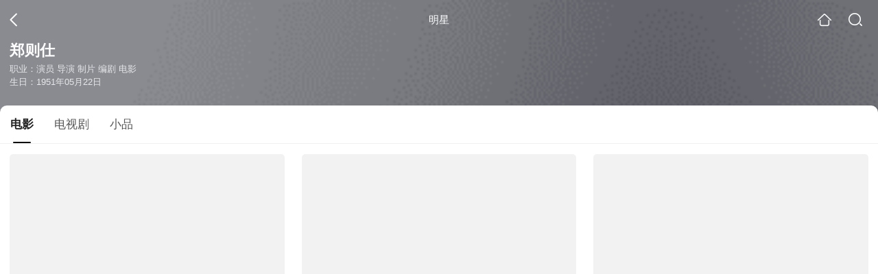

--- FILE ---
content_type: text/html;charset=UTF-8
request_url: https://wapv.sogou.com/star?query=%E9%83%91%E5%88%99%E4%BB%95&spver=
body_size: 13882
content:
<!DOCTYPE html><html lang="zh-cn" data-env="production" data-tag="video-wap-20251121141918"><head>
        <title>郑则仕电影全集-郑则仕最新电影-郑则仕演过的电影作品</title>
        <meta name="title" content="郑则仕电影全集-郑则仕最新电影-郑则仕演过的电影作品"/>
        <meta name="keywords" content='郑则仕电影，郑则仕更新电影，郑则仕演过的电影'/>
        <meta name="description" content='郑则仕的161部电影，，《岁月风云之上海皇帝》-剧情片，《跛豪》-黑道片，《四大家族之龙虎兄弟》-剧情片，《上海皇帝之雄霸天下》-剧情片，《人鬼神》-奇幻片，《一代枭雄之三支旗》-喜剧片，《富贵兵团》-喜剧片，《捉鬼大师》-老片，《麻衣传奇》-剧情片，《何必有我？》-剧情片，《重案组》-剧情片，《三狼奇案》-老片，《再世追魂》-死亡片，《飞跃羚羊》-老片，《山狗》-老片...在线观看郑则仕演过电影'/><script>window.UIGS_PARA={"pagetype":"star","query":"%E9%83%91%E5%88%99%E4%BB%95","pageversion":"other","short_result":0,"qo":0,"spver":0,"tab_type":"all","catetype":"","star":"%D6%A3%D4%F2%CA%CB","abtest":"6","uuid":"db38cb57-5f01-4520-9ae2-4bafee50c47b","suuid":"db38cb57-5f01-4520-9ae2-4bafee50c47b"}</script><script>window.qua = ''</script><meta charset="UTF-8"><meta name="viewport" content="width=device-width,minimum-scale=1,maximum-scale=1,user-scalable=no"><meta name="format-detection" content="telephone=no"><meta name="format-detection" content="address=no"><meta itemprop="name"><meta itemprop="image"><meta itemprop="description" name="description"><meta name="reqinfo" content="uuid:db38cb57-5f01-4520-9ae2-4bafee50c47b, server:11.162.179.114, time:2026-01-21 21:05:53, idc:hd3"><meta name="renderer" content="webkit"><meta name="apple-mobile-web-app-capable" content="yes"><meta http-equiv="X-UA-Compatible" content="IE=edge, chrome=1"><meta http-equiv="cache-control" content="max-age=0"><meta http-equiv="cache-control" content="no-cache"><meta http-equiv="pragma" content="no-cache"><meta http-equiv="expires" content="0"><meta name="format-detection" content="telephone=no"><link type="image/x-icon" href="//dlweb.sogoucdn.com/translate/favicon.ico?v=20180424" rel="icon"><link type="image/x-icon" href="//dlweb.sogoucdn.com/translate/favicon.ico?v=20180424" rel="Shortcut Icon"><link type="image/x-icon" href="//dlweb.sogoucdn.com/translate/favicon.ico?v=20180424" rel="bookmark"><link rel="apple-touch-icon-precomposed" href="//dlweb.sogoucdn.com/logo/images/2018/apple-touch-icon.png"><link rel="preload" href="//dlweb.sogoucdn.com/vs/static/js/vsbundle.3ed018b1.js" as="script" crossorigin="anonymous"><script>var TencentGDT=[],sogou_un=[],__het=Date.now()</script><link rel="preload" href="//search.sogoucdn.com/video/wap/static/js/vendors.e1b2cbb4.js" as="script"><link rel="preload" href="//search.sogoucdn.com/video/wap/static/css/app.ba82c416.css" as="style"><link rel="preload" href="//search.sogoucdn.com/video/wap/static/js/app.bb127627.js" as="script"><link rel="preload" href="//search.sogoucdn.com/video/wap/static/css/12.a0f4c723.css" as="style"><link rel="preload" href="//search.sogoucdn.com/video/wap/static/js/starDetail.81aae5a0.js" as="script"><link rel="preload" href="//search.sogoucdn.com/video/wap/static/css/0.cc712a9f.css" as="style"><link rel="preload" href="//search.sogoucdn.com/video/wap/static/js/common.6e5eb3d5.js" as="script"><link rel="prefetch" href="//search.sogoucdn.com/video/wap/static/css/10.05b9f808.css"><link rel="prefetch" href="//search.sogoucdn.com/video/wap/static/css/11.5fb6ad96.css"><link rel="prefetch" href="//search.sogoucdn.com/video/wap/static/css/13.1243316d.css"><link rel="prefetch" href="//search.sogoucdn.com/video/wap/static/css/14.08e778d1.css"><link rel="prefetch" href="//search.sogoucdn.com/video/wap/static/css/15.442fde2d.css"><link rel="prefetch" href="//search.sogoucdn.com/video/wap/static/css/16.bba3c5c1.css"><link rel="prefetch" href="//search.sogoucdn.com/video/wap/static/css/18.72927878.css"><link rel="prefetch" href="//search.sogoucdn.com/video/wap/static/css/2.5d2daf07.css"><link rel="prefetch" href="//search.sogoucdn.com/video/wap/static/css/3.76c01cc3.css"><link rel="prefetch" href="//search.sogoucdn.com/video/wap/static/css/4.0781afcc.css"><link rel="prefetch" href="//search.sogoucdn.com/video/wap/static/css/5.3a7f095d.css"><link rel="prefetch" href="//search.sogoucdn.com/video/wap/static/css/7.5f3b6df5.css"><link rel="prefetch" href="//search.sogoucdn.com/video/wap/static/css/8.06219d66.css"><link rel="prefetch" href="//search.sogoucdn.com/video/wap/static/css/9.cc4f85bc.css"><link rel="prefetch" href="//search.sogoucdn.com/video/wap/static/js/18.78ed030b.js"><link rel="prefetch" href="//search.sogoucdn.com/video/wap/static/js/cartoonDetail.38aee880.js"><link rel="prefetch" href="//search.sogoucdn.com/video/wap/static/js/classList.217ce64a.js"><link rel="prefetch" href="//search.sogoucdn.com/video/wap/static/js/home.cd134e63.js"><link rel="prefetch" href="//search.sogoucdn.com/video/wap/static/js/hotsugg.1b923809.js"><link rel="prefetch" href="//search.sogoucdn.com/video/wap/static/js/movieDetail.96ff7d50.js"><link rel="prefetch" href="//search.sogoucdn.com/video/wap/static/js/movieSimpleDetail.91e58367.js"><link rel="prefetch" href="//search.sogoucdn.com/video/wap/static/js/playlist.179a05fc.js"><link rel="prefetch" href="//search.sogoucdn.com/video/wap/static/js/qlist.4718a17a.js"><link rel="prefetch" href="//search.sogoucdn.com/video/wap/static/js/savideo.cb6acd9f.js"><link rel="prefetch" href="//search.sogoucdn.com/video/wap/static/js/search.17a82174.js"><link rel="prefetch" href="//search.sogoucdn.com/video/wap/static/js/summary.f18fc252.js"><link rel="prefetch" href="//search.sogoucdn.com/video/wap/static/js/teleplayDetail.375859b1.js"><link rel="prefetch" href="//search.sogoucdn.com/video/wap/static/js/tvshowDetail.14412de0.js"><link rel="prefetch" href="//search.sogoucdn.com/video/wap/static/js/uploader.b47c530a.js"><link rel="stylesheet" href="//search.sogoucdn.com/video/wap/static/css/app.ba82c416.css"><link rel="stylesheet" href="//search.sogoucdn.com/video/wap/static/css/12.a0f4c723.css"><link rel="stylesheet" href="//search.sogoucdn.com/video/wap/static/css/0.cc712a9f.css"></head><body>   <div id="videoApp" data-server-rendered="true" class="footer-sticky-wrapper" style="min-height:calc(100% - 105px);padding-bottom:0px;"><div><div><div class="star-home-top"><div class="star-top"><div class="star-top-bg"><div class="star-top-bg-default" style="display:none;"></div> <div class="star-top-bg-img" style="display:;"><img src="https://img01.sogoucdn.com/v2/thumb/retype_exclude_gif/ext/auto/q/80/crop/xy/ai/w/160/h/200/resize/w/160?appid=201005&amp;sign=ec10b270b53a7125c84e7c9a330e5199&amp;url=http%3A%2F%2Fimg03.sogoucdn.com%2Fapp%2Fa%2F100520060%2Fc4b9bf1305b26dd2828c5062eecda90e"> <div class="star-top-bg-img-after"></div></div></div> <div class="top-header"><a uigs="head_back" href="javascript:history.go(-1)" class="back"></a> <h1>明星</h1> <a href="/?source=node&amp;spver=" uigs="head_home" class="home"></a> <a href="/hotsugg?spver=" uigs="head_search" class="search"></a></div> <div class="star-top-content"><div class="star-top-content-img" style="display:;"><div class="currency-img currency-error-img default-sogou"><img src="" alt=" " class="currency-default-img"></div></div> <div class="star-top-content-info"><h3 class="star-name">
        郑则仕
      </h3> <div><p>
          职业：演员 导演 制片 编剧 电影
        </p> <p>
          生日：1951年05月22日
        </p> <!----></div></div></div> <div class="star-bottom"></div> <div class="star-top-nav"><div class="star-top-nav-box"><a class="cur">
        电影
      </a><a>
        电视剧
      </a><a>
        小品
      </a></div></div></div></div> <div><div style="display:;"><div><ul class="search-class-list-common"><li class="search-class-list-li"><a href="/movie/mzuwy3k7giydaobqbhf6vvgcw7t5jrwwv3e47ovdxpfllwy.html" uigs="out_film" title="岁月风云之上海皇帝" class="class-item"><div class="search-class-img"><!----> <div class="currency-img currency-error-img default-sogou"><img src="" alt=" " class="currency-default-img"></div> <div class="search-class-score"><span>8.0</span></div> <!----> <div class="teleplay-jishu"><!----></div></div> <p class="search-class-name">岁月风云之上海皇帝</p></a> <div style="display: none"><!--n--></div></li><li class="search-class-list-li"><a href="/movie/mzuwy3k7giydenjvbh24xowa.html" uigs="out_film" title="跛豪" class="class-item"><div class="search-class-img"><!----> <div class="currency-img currency-error-img default-sogou"><img src="" alt=" " class="currency-default-img"></div> <div class="search-class-score"><span>8.3</span></div> <!----> <div class="teleplay-jishu"><!----></div></div> <p class="search-class-name">跛豪</p></a> <div style="display: none"><!--n--></div></li><li class="search-class-list-li"><a href="/movie/mzuwy3k7giydgmzqbhf4jnhtxtjnpzowv3a7vo5c2dlllxa.html" uigs="out_film" title="四大家族之龙虎兄弟" class="class-item"><div class="search-class-img"><!----> <div class="currency-img currency-error-img default-sogou"><img src="" alt=" " class="currency-default-img"></div> <div class="search-class-score"><span>7.7</span></div> <!----> <div class="teleplay-jishu"><!----></div></div> <p class="search-class-name">四大家族之龙虎兄弟</p></a> <div style="display: none"><!--n--></div></li><li class="search-class-list-li"><a href="/movie/mzuwy3k7giydiojrbhe47ovdxpfllw6wv3inxmguztwm7qq.html" uigs="out_film" title="上海皇帝之雄霸天下" class="class-item"><div class="search-class-img"><!----> <div class="currency-img currency-error-img default-sogou"><img src="" alt=" " class="currency-default-img"></div> <div class="search-class-score"><span>7.9</span></div> <!----> <div class="teleplay-jishu"><!----></div></div> <p class="search-class-name">上海皇帝之雄霸天下</p></a> <div style="display: none"><!--n--></div></li><li class="search-class-list-li"><a href="/movie/mzuwy3k7ge2dcoajzdf3t3oj6e.html" uigs="out_film" title="人鬼神" class="class-item"><div class="search-class-img"><!----> <div class="currency-img currency-error-img default-sogou"><img src="" alt=" " class="currency-default-img"></div> <div class="search-class-score"><span>7.3</span></div> <!----> <div class="teleplay-jishu"><!----></div></div> <p class="search-class-name">人鬼神</p></a> <div style="display: none"><!--n--></div></li><li class="search-class-list-li"><a href="/movie/mzuwy3k7giydkmrubhjlxnh25de5bw6wv3ep3vvhy3wa.html" uigs="out_film" title="一代枭雄之三支旗" class="class-item"><div class="search-class-img"><!----> <div class="currency-img currency-error-img default-sogou"><img src="" alt=" " class="currency-default-img"></div> <div class="search-class-score"><span>6.4</span></div> <!----> <div class="teleplay-jishu"><!----></div></div> <p class="search-class-name">一代枭雄之三支旗</p></a> <div style="display: none"><!--n--></div></li><li class="search-class-list-li"><a href="/movie/mzuwy3k7ge4tenbubg4lxoptwh4m3ri.html" uigs="out_film" title="富贵兵团" class="class-item"><div class="search-class-img"><!----> <div class="currency-img currency-error-img default-sogou"><img src="" alt=" " class="currency-default-img"></div> <div class="search-class-score"><span>6.9</span></div> <!----> <div class="teleplay-jishu"><!----></div></div> <p class="search-class-name">富贵兵团</p></a> <div style="display: none"><!--n--></div></li><li class="search-class-list-li"><a href="/movie/mzuwy3k7ge4tgnjxbhl33opnwtz4vjq.html" uigs="out_film" title="捉鬼大师" class="class-item"><div class="search-class-img"><!----> <div class="currency-img currency-error-img default-sogou"><img src="" alt=" " class="currency-default-img"></div> <div class="search-class-score"><span>6.6</span></div> <!----> <div class="teleplay-jishu"><!----></div></div> <p class="search-class-name">捉鬼大师</p></a> <div style="display: none"><!--n--></div></li><li class="search-class-list-li"><a href="/movie/mzuwy3k7ge4tiobsbhbotuwcwsv4nzq.html" uigs="out_film" title="麻衣传奇" class="class-item"><div class="search-class-img"><!----> <div class="currency-img currency-error-img default-sogou"><img src="" alt=" " class="currency-default-img"></div> <div class="search-class-score"><span>6.5</span></div> <!----> <div class="teleplay-jishu"><!----></div></div> <p class="search-class-name">麻衣传奇</p></a> <div style="display: none"><!--n--></div></li><li class="search-class-list-li"><a href="/movie/mzuwy3k7giydcojxbg5m5moy2pim5uvdx4.html" uigs="out_film" title="何必有我？" class="class-item"><div class="search-class-img"><!----> <div class="currency-img currency-error-img default-sogou"><img src="" alt=" " class="currency-default-img"></div> <div class="search-class-score"><span>8.0</span></div> <!----> <div class="teleplay-jishu"><!----></div></div> <p class="search-class-name">何必有我？</p></a> <div style="display: none"><!--n--></div></li><li class="search-class-list-li"><a href="/movie/mzuwy3k7giydkmzxbhlnrmfy27uq.html" uigs="out_film" title="重案组" class="class-item"><div class="search-class-img"><!----> <div class="currency-img currency-error-img default-sogou"><img src="" alt=" " class="currency-default-img"></div> <div class="search-class-score"><span>7.4</span></div> <!----> <div class="teleplay-jishu"><!----></div></div> <p class="search-class-name">重案组</p></a> <div style="display: none"><!--n--></div></li><li class="search-class-list-li"><a href="/movie/mzuwy3k7ge4tgmztbhep3qghy3tlboa.html" uigs="out_film" title="三狼奇案" class="class-item"><div class="search-class-img"><!----> <div class="currency-img currency-error-img default-sogou"><img src="" alt=" " class="currency-default-img"></div> <div class="search-class-score"><span>7.3</span></div> <!----> <div class="teleplay-jishu"><!----></div></div> <p class="search-class-name">三狼奇案</p></a> <div style="display: none"><!--n--></div></li><li class="search-class-list-li"><a href="/movie/mzuwy3k7giydkmzqbhkntswa2633x2q.html" uigs="out_film" title="再世追魂" class="class-item"><div class="search-class-img"><!----> <div class="currency-img currency-error-img default-sogou"><img src="" alt=" " class="currency-default-img"></div> <div class="search-class-score"><span>7.2</span></div> <!----> <div class="teleplay-jishu"><!----></div></div> <p class="search-class-name">再世追魂</p></a> <div style="display: none"><!--n--></div></li><li class="search-class-list-li"><a href="/movie/mzuwy3k7ge4tanztbg34tvf6yht5d4q.html" uigs="out_film" title="飞跃羚羊" class="class-item"><div class="search-class-img"><!----> <div class="currency-img currency-error-img default-sogou"><img src="" alt=" " class="currency-default-img"></div> <div class="search-class-score"><span>7.0</span></div> <!----> <div class="teleplay-jishu"><!----></div></div> <p class="search-class-name">飞跃羚羊</p></a> <div style="display: none"><!--n--></div></li><li class="search-class-list-li"><a href="/movie/mzuwy3k7gmztmobybhe33onx.html" uigs="out_film" title="山狗" class="class-item"><div class="search-class-img"><!----> <div class="currency-img currency-error-img default-sogou"><img src="" alt=" " class="currency-default-img"></div> <div class="search-class-score"><span>6.4</span></div> <!----> <div class="teleplay-jishu"><!----></div></div> <p class="search-class-name">山狗</p></a> <div style="display: none"><!--n--></div></li> <!----></ul> <div class="loading-result"></div></div></div></div><div><div style="display:none;"><div><ul class="search-class-list-common"><li class="search-class-list-li"><a href="/teleplay/orswyzlqnrqxsxzrge4tcnajzxrm7z6izm.html" uigs="out_teleplay" title="外乡人" class="class-item"><div class="search-class-img"><div class="fee-logo"><div><!----> <!----> <div class="vip-logo-film">
    VIP
  </div></div></div> <div class="currency-img currency-error-img default-sogou"><img src="" alt=" " class="currency-default-img"></div> <!----> <!----> <div class="teleplay-jishu"><span>
              更新至33集
            </span></div></div> <p class="search-class-name">外乡人</p></a> <div style="display: none"><!--n--></div></li><li class="search-class-list-li"><a href="/teleplay/orswyzlqnrqxsxzyha2dccog43emxrxgwc4a.html" uigs="out_teleplay" title="奇人奇案" class="class-item"><div class="search-class-img"><!----> <div class="currency-img currency-error-img default-sogou"><img src="" alt=" " class="currency-default-img"></div> <!----> <!----> <div class="teleplay-jishu"><span>
              35集全
            </span></div></div> <p class="search-class-name">奇人奇案</p></a> <div style="display: none"><!--n--></div></li><li class="search-class-list-li"><a href="/teleplay/orswyzlqnrqxsxzrgy4tecnxzlb2runqy7l3zr6wv3b7pthmxpq3r7f2ym.html" uigs="out_teleplay" title="肥猫寻亲记之明天会更好" class="class-item"><div class="search-class-img"><!----> <div class="currency-img currency-error-img default-sogou"><img src="" alt=" " class="currency-default-img"></div> <!----> <!----> <div class="teleplay-jishu"><span>
              更新至16集
            </span></div></div> <p class="search-class-name">肥猫寻亲记之明天会更好</p></a> <div style="display: none"><!--n--></div></li><li class="search-class-list-li"><a href="/teleplay/orswyzlqnrqxsxzrgy4tccnxzlb2runqy7l3zry.html" uigs="out_teleplay" title="肥猫寻亲记" class="class-item"><div class="search-class-img"><!----> <div class="currency-img currency-error-img default-sogou"><img src="" alt=" " class="currency-default-img"></div> <!----> <!----> <div class="teleplay-jishu"><span>
              30集全
            </span></div></div> <p class="search-class-name">肥猫寻亲记</p></a> <div style="display: none"><!--n--></div></li><li class="search-class-list-li"><a href="/teleplay/orswyzlqnrqxsxztgm2tocowyhl7bsvtzx2q.html" uigs="out_teleplay" title="至尊食王" class="class-item"><div class="search-class-img"><!----> <div class="currency-img currency-error-img default-sogou"><img src="" alt=" " class="currency-default-img"></div> <!----> <!----> <div class="teleplay-jishu"><span>
              30集全
            </span></div></div> <p class="search-class-name">至尊食王</p></a> <div style="display: none"><!--n--></div></li><li class="search-class-list-li"><a href="/teleplay/orswyzlqnrqxsxzrgiydknijz65mp4vuvm.html" uigs="out_teleplay" title="虾球传" class="class-item"><div class="search-class-img"><div class="fee-logo"><div><!----> <!----> <div class="vip-logo-film">
    VIP
  </div></div></div> <div class="currency-img currency-error-img default-sogou"><img src="" alt=" " class="currency-default-img"></div> <!----> <!----> <div class="teleplay-jishu"><span>
              更新至4集
            </span></div></div> <p class="search-class-name">虾球传</p></a> <div style="display: none"><!--n--></div></li><li class="search-class-list-li"><a href="/teleplay/orswyzlqnrqxsxzugiztimzqbhflhspr.html" uigs="out_teleplay" title="食神" class="class-item"><div class="search-class-img"><!----> <div class="currency-img currency-error-img default-sogou"><img src="" alt=" " class="currency-default-img"></div> <!----> <!----> <div class="teleplay-jishu"><span>
              42集全
            </span></div></div> <p class="search-class-name">食神</p></a> <div style="display: none"><!--n--></div></li><li class="search-class-list-li"><a href="/teleplay/orswyzlqnrqxsxzwg43domrxbg65nn53wldnfly.html" uigs="out_teleplay" title="街坊财爷" class="class-item"><div class="search-class-img"><div class="fee-logo"><div><!----> <!----> <div class="vip-logo-film">
    VIP
  </div></div></div> <div class="currency-img currency-error-img default-sogou"><img src="" alt=" " class="currency-default-img"></div> <!----> <!----> <div class="teleplay-jishu"><span>
              更新至12集
            </span></div></div> <p class="search-class-name">街坊财爷</p></a> <div style="display: none"><!--n--></div></li><li class="search-class-list-li"><a href="/teleplay/orswyzlqnrqxsxzrga3tonyjz3jlblww2phn5uo6.html" uigs="out_teleplay" title="我爱钟无艳" class="class-item"><div class="search-class-img"><!----> <div class="currency-img currency-error-img default-sogou"><img src="" alt=" " class="currency-default-img"></div> <!----> <!----> <div class="teleplay-jishu"><span>
              30集全
            </span></div></div> <p class="search-class-name">我爱钟无艳</p></a> <div style="display: none"><!--n--></div></li><li class="search-class-list-li"><a href="/teleplay/orswyzlqnrqxsxzwgq4dsobxbg5mtqhpxpxnhufy622phqgpy6tq.html" uigs="out_teleplay" title="荷里活有个大老千" class="class-item"><div class="search-class-img"><div class="fee-logo"><div><!----> <!----> <div class="vip-logo-film">
    VIP
  </div></div></div> <div class="currency-img currency-error-img default-sogou"><img src="" alt=" " class="currency-default-img"></div> <!----> <!----> <div class="teleplay-jishu"><span>
              更新至17集
            </span></div></div> <p class="search-class-name">荷里活有个大老千</p></a> <div style="display: none"><!--n--></div></li><li class="search-class-list-li"><a href="/teleplay/orswyzlqnrqxsxzug4ydqnjrbhdn7rvx22s4f2nz3e.html" uigs="out_teleplay" title="七品芝麻官" class="class-item"><div class="search-class-img"><!----> <div class="currency-img currency-error-img default-sogou"><img src="" alt=" " class="currency-default-img"></div> <!----> <!----> <div class="teleplay-jishu"><span>
              更新至30集
            </span></div></div> <p class="search-class-name">七品芝麻官</p></a> <div style="display: none"><!--n--></div></li><li class="search-class-list-li"><a href="/teleplay/orswyzlqnrqxsxzuha3tmojzbg54nn6jxlum5znu6o25zv6t.html" uigs="out_teleplay" title="黄飞鸿五大弟子" class="class-item"><div class="search-class-img"><!----> <div class="currency-img currency-error-img default-sogou"><img src="" alt=" " class="currency-default-img"></div> <!----> <!----> <div class="teleplay-jishu"><span>
              36集全
            </span></div></div> <p class="search-class-name">黄飞鸿五大弟子</p></a> <div style="display: none"><!--n--></div></li><li class="search-class-list-li"><a href="/teleplay/orswyzlqnrqxsxzxgm4tambtbg34vq5i2gympv54y625vnx6xs7mh56m5s56doh4xlbq.html" uigs="out_teleplay" title="肥猫寻亲记第二季明天会更好" class="class-item"><div class="search-class-img"><!----> <div class="currency-img currency-error-img default-sogou"><img src="" alt=" " class="currency-default-img"></div> <!----> <!----> <div class="teleplay-jishu"><span>
              30集全
            </span></div></div> <p class="search-class-name">肥猫寻亲记第二季明天会更好</p></a> <div style="display: none"><!--n--></div></li><li class="search-class-list-li"><a href="/teleplay/orswyzlqnrqxsxzrgq2tmoijxoslt6v67s56vnfly3ta.html" uigs="out_teleplay" title="护国军魂传奇" class="class-item"><div class="search-class-img"><div class="fee-logo"><div><!----> <!----> <div class="vip-logo-film">
    VIP
  </div></div></div> <div class="currency-img currency-error-img default-sogou"><img src="" alt=" " class="currency-default-img"></div> <!----> <!----> <div class="teleplay-jishu"><span>
              更新至6集
            </span></div></div> <p class="search-class-name">护国军魂传奇</p></a> <div style="display: none"><!--n--></div></li><li class="search-class-list-li"><a href="/teleplay/orswyzlqnrqxsxzxg43tocob7linnsxtwxoa.html" uigs="out_teleplay" title="龙兄鼠弟" class="class-item"><div class="search-class-img"><div class="fee-logo"><div><!----> <!----> <div class="vip-logo-film">
    VIP
  </div></div></div> <div class="currency-img currency-error-img default-sogou"><img src="" alt=" " class="currency-default-img"></div> <!----> <!----> <div class="teleplay-jishu"><span>
              更新至15集
            </span></div></div> <p class="search-class-name">龙兄鼠弟</p></a> <div style="display: none"><!--n--></div></li> <!----></ul> <div class="loading-result"></div></div></div></div><div><div style="display:none;"><div id="list_video" class="list_video"><ul class="short-video-ul"><li ourl="/v?ie=utf8&amp;query=%E5%B0%8F%E5%93%81%E9%B8%A1%E6%AF%9B%E4%BF%A1"><a data-report="0" data-exposed="false" href="/v?ie=utf8&amp;query=%E5%B0%8F%E5%93%81%E9%B8%A1%E6%AF%9B%E4%BF%A1" uigs="out_essay"><div class="video-img"><!----> <div class="duration"></div> <div class="currency-img currency-error-img default-sogou"><div class="normal-img"><img src="https://img04.sogoucdn.com/v2/thumb/retype_exclude_gif/ext/auto/q/80/crop/xy/ai/w/340/h/200/resize/w/340?appid=201005&amp;sign=97f52a642da86700c1167cb2e3c6f8a1&amp;url=http%3A%2F%2Ftn04.v.sogou.com%2Fd5fe35c3ff99c246-41a908a255a73ab0_i.jpg" alt=" " class="currency-default-img" style="display:;"></div></div></div> <div class="video-detail"><h3 class="short-video-title">鸡毛信</h3> <!----></div></a> <div style="display: none"><!--v--></div> <!----></li></ul> <div class="loading-result"></div></div></div></div> <div class="dt-gotop" style="display:none;"><div class="dt-gotop-arrow"></div></div></div> <div style="display: none"><!--star--></div></div> <div class="wap-footer"><!----></div></div><script>window.__INITIAL_STATE__={"route":{"name":"star","path":"\u002Fstar","hash":"","query":{"query":"郑则仕"},"params":{},"fullPath":"\u002Fstar?query=%E9%83%91%E5%88%99%E4%BB%95","meta":{"mtype":"star"},"from":{"name":null,"path":"\u002F","hash":"","query":{},"params":{},"fullPath":"\u002F","meta":{}}},"common":{"$config":{"uuid":"db38cb57-5f01-4520-9ae2-4bafee50c47b","wuid":1769000753508,"abtest":"6","debug":"off","loadTime":1769000753511,"userAgent":"mozilla\u002F5.0 (macintosh; intel mac os x 10_15_7) applewebkit\u002F537.36 (khtml, like gecko) chrome\u002F131.0.0.0 safari\u002F537.36; claudebot\u002F1.0; +claudebot@anthropic.com)","isNa":"0","noHead":false,"hippyVersion":false,"qua":"","wxAppEnable":0,"wxAppVersion":"","xWebEnable":0,"iskd":0,"qbid":"","isHitKd":"1","guid":"","hitSnapshot":"0","isHitQBResult":true,"isHitBarrierFree":false,"tabExpInfo":{},"qimei36":"","approveToken":"","idc":"hd3","isSupportNa":false},"loadingFinished":false},"star":{"head":"\n        \u003Ctitle\u003E郑则仕电影全集-郑则仕最新电影-郑则仕演过的电影作品\u003C\u002Ftitle\u003E\n        \u003Cmeta name=\"title\" content=\"郑则仕电影全集-郑则仕最新电影-郑则仕演过的电影作品\"\u002F\u003E\n        \u003Cmeta name=\"keywords\" content='郑则仕电影，郑则仕更新电影，郑则仕演过的电影'\u002F\u003E\n        \u003Cmeta name=\"description\" content='郑则仕的161部电影，，《岁月风云之上海皇帝》-剧情片，《跛豪》-黑道片，《四大家族之龙虎兄弟》-剧情片，《上海皇帝之雄霸天下》-剧情片，《人鬼神》-奇幻片，《一代枭雄之三支旗》-喜剧片，《富贵兵团》-喜剧片，《捉鬼大师》-老片，《麻衣传奇》-剧情片，《何必有我？》-剧情片，《重案组》-剧情片，《三狼奇案》-老片，《再世追魂》-死亡片，《飞跃羚羊》-老片，《山狗》-老片...在线观看郑则仕演过电影'\u002F\u003E\u003Cscript\u003Ewindow.UIGS_PARA={\"pagetype\":\"star\",\"query\":\"%E9%83%91%E5%88%99%E4%BB%95\",\"pageversion\":\"other\",\"short_result\":0,\"qo\":0,\"spver\":0,\"tab_type\":\"all\",\"catetype\":\"\",\"star\":\"%D6%A3%D4%F2%CA%CB\",\"abtest\":\"6\",\"uuid\":\"db38cb57-5f01-4520-9ae2-4bafee50c47b\",\"suuid\":\"db38cb57-5f01-4520-9ae2-4bafee50c47b\"}\u003C\u002Fscript\u003E","query":"郑则仕","searchData":{"type":"star_summary","star":"郑则仕","entity":[{"doctype":"film","role":"starring","doctypeName":"电影"},{"doctype":"teleplay","role":"starring","doctypeName":"电视剧"},{"doctype":"essay","role":"starring","doctypeName":"小品"}],"detail":{"v_width":"260","baidu_baike":"http:\u002F\u002Fbaike.baidu.com\u002Fview\u002F168001.htm","sogou_image":"https:\u002F\u002Fimg01.sogoucdn.com\u002Fv2\u002Fthumb\u002Fretype_exclude_gif\u002Fext\u002Fauto\u002Fq\u002F80\u002Fcrop\u002Fxy\u002Fai\u002Fw\u002F160\u002Fh\u002F200\u002Fresize\u002Fw\u002F160?appid=201005&sign=ec10b270b53a7125c84e7c9a330e5199&url=http%3A%2F%2Fimg03.sogoucdn.com%2Fapp%2Fa%2F100520060%2Fc4b9bf1305b26dd2828c5062eecda90e","name":"郑则仕","weight":"102","introduction":"郑则仕人称肥Kent、Kent哥、肥猫，香港著名演员。香港电影金像奖第五届(《何必有我》)第十六届(《三个受伤的警察》)最佳男主角及第二届香港电影金紫荆奖最佳男主角(《三个受伤的警察》)。1972年，他入读长弓影业公司第一期演员训练班，但多演些跑龙套角色，后来参加比赛拿了冠军并加入无线电视以后，他才崭露头角。1985年他自导自演的《何必有我》使他声名鹊起。《肥猫寻亲记》则让内地观众记住了他。现为西安香港广播影视学院院长。","work":["演员","导演","制片","编剧","电影"],"live_place":"","height":"176","v_height":"336","alias":"郑则士;Kent Cheng;郑则仕;肥Kent;Kent哥;肥猫;Kent Cheng Juk-Si;KentCheng;郑则;则士;Zhèng Zéshì;Kent Cheng Jak-si;Jui Si Cheng;Ken Cheng;Zeshi Zheng;Zeng6 Zak1si6;Juk-Si Cheng","birth_place":"","birth_date":"1951-05-22","person_id":"m_059ea7355b7753739c62b8faa81d06bd","xingzuo":"双子座","nation":"汉族","id":"173443","relation":[["好友","赵崇基","http:\u002F\u002Fimg02.sogoucdn.com\u002Fapp\u002Fa\u002F100520060\u002F6bd709449bedbf883f75dd0867c79c4f"]],"sina_weibo_id":"","birthDate":"1951年05月22日"},"is_making_news":"0","selected":"film","selectedIndex":0},"starEntity":{"type":"star_entity","entity":[{"doctype":"film","role":"starring","matches":"161","totalitems":"161","results":[{"dockey":"film_20080","doctype":"3","name":"岁月风云之上海皇帝","style":"剧情;犯罪;悬疑","zone":"中国香港","year":"1993","starring":"吕良伟;郑则仕;徐锦江;刘嘉玲;叶童;林威;郭亮;谢珮诗;陈景祥;汤镇业","director":"潘文杰","shengyou":"","emcee":"","duration":"150","v_picurl":"https:\u002F\u002Fimg01.sogoucdn.com\u002Fv2\u002Fthumb\u002Fretype_exclude_gif\u002Fext\u002Fauto\u002Fq\u002F80\u002Fcrop\u002Fxy\u002Fai\u002Fw\u002F258\u002Fh\u002F360\u002Fresize\u002Fw\u002F258?appid=201005&sign=b744671f6e1c1228f918fd9514c4a1da&url=http%3A%2F%2Fimg01.sogoucdn.com%2Fapp%2Fa%2F100520052%2F8cd867215a64bfde79457979d955eb10","v_width":"240","v_height":"345","score":"8","hit_count":"31","ipad_play_for_list":{"fee":"0"},"release_time":"1993-01-22","tiny_url":"\u002Fmovie\u002Fmzuwy3k7giydaobqbhf6vvgcw7t5jrwwv3e47ovdxpfllwy.html","url":"\u002Fmovie\u002Fmzuwy3k7giydaobqbhf6vvgcw7t5jrwwv3e47ovdxpfllwy.html","picurl":"https:\u002F\u002Fimg01.sogoucdn.com\u002Fv2\u002Fthumb\u002Fretype_exclude_gif\u002Fext\u002Fauto\u002Fq\u002F80\u002Fcrop\u002Fxy\u002Fai\u002Fw\u002F258\u002Fh\u002F360\u002Fresize\u002Fw\u002F258?appid=201005&sign=b744671f6e1c1228f918fd9514c4a1da&url=http%3A%2F%2Fimg01.sogoucdn.com%2Fapp%2Fa%2F100520052%2F8cd867215a64bfde79457979d955eb10"},{"dockey":"film_20255","doctype":"3","name":"跛豪","style":"黑道;黑色;犯罪;黑暗;传记;精彩;剧情;经典;警匪;黑帮;黑社会","zone":"中国香港","year":"1991","starring":"吕良伟;郑则仕;叶童;叶子楣;李子雄;吴启华;黄光亮;徐锦江;曾江;罗烈;吴孟达;刘洵;刘江;江欣燕;陈荣宗;钟发;韩坤;陈治良;吴廷烨;吴丽珠;钱似莺;黄智强;古慧珍;骆达华;林迪安;雷达;卫青;林华勋;李英杰;黄树棠;黄金棠;麦鹤顿;谭伟民;梁心;黄仲渠;吴国佳;何永祥;曾醒光;万宪章;陈汉文","director":"潘文杰","shengyou":"","emcee":"","duration":"143","v_picurl":"https:\u002F\u002Fimg01.sogoucdn.com\u002Fv2\u002Fthumb\u002Fretype_exclude_gif\u002Fext\u002Fauto\u002Fq\u002F80\u002Fcrop\u002Fxy\u002Fai\u002Fw\u002F258\u002Fh\u002F360\u002Fresize\u002Fw\u002F258?appid=201005&sign=508eb118c1c51a75aff75203886dde51&url=http%3A%2F%2Fimg01.sogoucdn.com%2Fapp%2Fa%2F100520052%2F4839bf5627e1f5666896c1cb3ee33813","v_width":"240","v_height":"340","score":"8.3","hit_count":"28","ipad_play_for_list":{"fee":"0"},"release_time":"1991-04-15","tiny_url":"\u002Fmovie\u002Fmzuwy3k7giydenjvbh24xowa.html","url":"\u002Fmovie\u002Fmzuwy3k7giydenjvbh24xowa.html","picurl":"https:\u002F\u002Fimg01.sogoucdn.com\u002Fv2\u002Fthumb\u002Fretype_exclude_gif\u002Fext\u002Fauto\u002Fq\u002F80\u002Fcrop\u002Fxy\u002Fai\u002Fw\u002F258\u002Fh\u002F360\u002Fresize\u002Fw\u002F258?appid=201005&sign=508eb118c1c51a75aff75203886dde51&url=http%3A%2F%2Fimg01.sogoucdn.com%2Fapp%2Fa%2F100520052%2F4839bf5627e1f5666896c1cb3ee33813"},{"dockey":"film_20330","doctype":"3","name":"四大家族之龙虎兄弟","style":"剧情;犯罪;警匪","zone":"中国香港","year":"1991","starring":"郑则仕;吕良伟;利智;曾江;黄光亮;陈惠敏;何家驹;胡枫;商天娥;黄子扬;刘志荣;韩义生;黎明诗;夏春秋;史美仪;陈曙光","director":"钟少雄","shengyou":"","emcee":"","duration":"116","v_picurl":"https:\u002F\u002Fimg01.sogoucdn.com\u002Fv2\u002Fthumb\u002Fretype_exclude_gif\u002Fext\u002Fauto\u002Fq\u002F80\u002Fcrop\u002Fxy\u002Fai\u002Fw\u002F258\u002Fh\u002F360\u002Fresize\u002Fw\u002F258?appid=201005&sign=4db5b814728e42988cd1f7895337619e&url=http%3A%2F%2Fimg01.sogoucdn.com%2Fapp%2Fa%2F100520052%2Fa6696fb3bda52d90b218ca624d6dcb00","v_width":"205","v_height":"287","score":"7.7","hit_count":"21","ipad_play_for_list":{"fee":"0"},"release_time":"1991-11-20","tiny_url":"\u002Fmovie\u002Fmzuwy3k7giydgmzqbhf4jnhtxtjnpzowv3a7vo5c2dlllxa.html","url":"\u002Fmovie\u002Fmzuwy3k7giydgmzqbhf4jnhtxtjnpzowv3a7vo5c2dlllxa.html","picurl":"https:\u002F\u002Fimg01.sogoucdn.com\u002Fv2\u002Fthumb\u002Fretype_exclude_gif\u002Fext\u002Fauto\u002Fq\u002F80\u002Fcrop\u002Fxy\u002Fai\u002Fw\u002F258\u002Fh\u002F360\u002Fresize\u002Fw\u002F258?appid=201005&sign=4db5b814728e42988cd1f7895337619e&url=http%3A%2F%2Fimg01.sogoucdn.com%2Fapp%2Fa%2F100520052%2Fa6696fb3bda52d90b218ca624d6dcb00"},{"dockey":"film_20491","doctype":"3","name":"上海皇帝之雄霸天下","style":"剧情;犯罪;悬疑","zone":"中国香港","year":"1993","starring":"吕良伟;郑则仕;徐锦江;刘嘉玲;叶童;谢珮诗;斯琴高娃;陈景祥;黄浩义;郭亮","director":"潘文杰","shengyou":"","emcee":"","duration":"104","v_picurl":"https:\u002F\u002Fimg04.sogoucdn.com\u002Fv2\u002Fthumb\u002Fretype_exclude_gif\u002Fext\u002Fauto\u002Fq\u002F80\u002Fcrop\u002Fxy\u002Fai\u002Fw\u002F258\u002Fh\u002F360\u002Fresize\u002Fw\u002F258?appid=201005&sign=62117eddf101228f150b9f13547ff4e2&url=http%3A%2F%2Fimg04.sogoucdn.com%2Fapp%2Fa%2F200803%2F152806a15d377c9736721b989c295c10","v_width":"429","v_height":"572","score":"7.9","hit_count":"14","ipad_play_for_list":{"fee":"0"},"release_time":"1993-05-13","tiny_url":"\u002Fmovie\u002Fmzuwy3k7giydiojrbhe47ovdxpfllw6wv3inxmguztwm7qq.html","url":"\u002Fmovie\u002Fmzuwy3k7giydiojrbhe47ovdxpfllw6wv3inxmguztwm7qq.html","picurl":"https:\u002F\u002Fimg04.sogoucdn.com\u002Fv2\u002Fthumb\u002Fretype_exclude_gif\u002Fext\u002Fauto\u002Fq\u002F80\u002Fcrop\u002Fxy\u002Fai\u002Fw\u002F258\u002Fh\u002F360\u002Fresize\u002Fw\u002F258?appid=201005&sign=62117eddf101228f150b9f13547ff4e2&url=http%3A%2F%2Fimg04.sogoucdn.com%2Fapp%2Fa%2F200803%2F152806a15d377c9736721b989c295c10"},{"dockey":"film_1418","doctype":"3","name":"人鬼神","style":"奇幻;鬼;恐怖;僵尸;吓人","zone":"中国香港","year":"1991","starring":"林正英;郑则仕;王小凤;黎姿;金十二;陈龙;钟发;符钰晶;韩春","director":"吴勉勤","shengyou":"","emcee":"","duration":"93","v_picurl":"https:\u002F\u002Fimg04.sogoucdn.com\u002Fv2\u002Fthumb\u002Fretype_exclude_gif\u002Fext\u002Fauto\u002Fq\u002F80\u002Fcrop\u002Fxy\u002Fai\u002Fw\u002F258\u002Fh\u002F360\u002Fresize\u002Fw\u002F258?appid=201005&sign=bdb7b8bade2c470debe2aa6a089c039f&url=http%3A%2F%2Fimg04.sogoucdn.com%2Fapp%2Fa%2F100520052%2Fcc3e38f8026fd61320a495df89106c91","v_width":"240","v_height":"322","score":"7.3","hit_count":"9","ipad_play_for_list":{"fee":"0"},"release_time":"1991-09-26","tiny_url":"\u002Fmovie\u002Fmzuwy3k7ge2dcoajzdf3t3oj6e.html","url":"\u002Fmovie\u002Fmzuwy3k7ge2dcoajzdf3t3oj6e.html","picurl":"https:\u002F\u002Fimg04.sogoucdn.com\u002Fv2\u002Fthumb\u002Fretype_exclude_gif\u002Fext\u002Fauto\u002Fq\u002F80\u002Fcrop\u002Fxy\u002Fai\u002Fw\u002F258\u002Fh\u002F360\u002Fresize\u002Fw\u002F258?appid=201005&sign=bdb7b8bade2c470debe2aa6a089c039f&url=http%3A%2F%2Fimg04.sogoucdn.com%2Fapp%2Fa%2F100520052%2Fcc3e38f8026fd61320a495df89106c91"},{"dockey":"film_20524","doctype":"3","name":"一代枭雄之三支旗","style":"喜剧;剧情;犯罪","zone":"中国香港","year":"1993","starring":"吕良伟;郑则仕;叶玉卿;吴毅将;林保怡;秦豪;秦虹;叶德娴;许蓓;李华干","director":"黄泰来","shengyou":"","emcee":"","duration":"94","v_picurl":"https:\u002F\u002Fimg03.sogoucdn.com\u002Fv2\u002Fthumb\u002Fretype_exclude_gif\u002Fext\u002Fauto\u002Fq\u002F80\u002Fcrop\u002Fxy\u002Fai\u002Fw\u002F258\u002Fh\u002F360\u002Fresize\u002Fw\u002F258?appid=201005&sign=26fe44ca3f400362159e063771f4a9f3&url=http%3A%2F%2Fimg04.sogoucdn.com%2Fapp%2Fa%2F200803%2F0e78235c333b6f7f991a52c7828c38d6","v_width":"388","v_height":"517","score":"6.4","hit_count":"5","ipad_play_for_list":{"fee":"0"},"release_time":"1993-08-28","tiny_url":"\u002Fmovie\u002Fmzuwy3k7giydkmrubhjlxnh25de5bw6wv3ep3vvhy3wa.html","url":"\u002Fmovie\u002Fmzuwy3k7giydkmrubhjlxnh25de5bw6wv3ep3vvhy3wa.html","picurl":"https:\u002F\u002Fimg03.sogoucdn.com\u002Fv2\u002Fthumb\u002Fretype_exclude_gif\u002Fext\u002Fauto\u002Fq\u002F80\u002Fcrop\u002Fxy\u002Fai\u002Fw\u002F258\u002Fh\u002F360\u002Fresize\u002Fw\u002F258?appid=201005&sign=26fe44ca3f400362159e063771f4a9f3&url=http%3A%2F%2Fimg04.sogoucdn.com%2Fapp%2Fa%2F200803%2F0e78235c333b6f7f991a52c7828c38d6"},{"dockey":"film_19244","doctype":"3","name":"富贵兵团","style":"喜剧;武打;功夫;中国功夫;动作","zone":"中国香港","year":"1990","starring":"洪金宝;谭咏麟;梅艳芳;刘德华;苗侨伟;莫少聪;曾志伟;林俊贤;陈百祥;成奎安;郑则仕;楼南光;惠天赐;刘家辉;陈观泰;柯受良;白彪;陈勋奇;龙方","director":"郑则仕","shengyou":"","emcee":"","duration":"89","v_picurl":"https:\u002F\u002Fimg01.sogoucdn.com\u002Fv2\u002Fthumb\u002Fretype_exclude_gif\u002Fext\u002Fauto\u002Fq\u002F80\u002Fcrop\u002Fxy\u002Fai\u002Fw\u002F258\u002Fh\u002F360\u002Fresize\u002Fw\u002F258?appid=201005&sign=e871709674e5f6cc5df95741849f66a3&url=http%3A%2F%2Fimg01.sogoucdn.com%2Fapp%2Fa%2F100520052%2F5b8b74e9a4d2f373b1d5d4dfe93e0592","v_width":"240","v_height":"321","score":"6.9","hit_count":"4","ipad_play_for_list":{"fee":"0"},"release_time":"1990-01-19","tiny_url":"\u002Fmovie\u002Fmzuwy3k7ge4tenbubg4lxoptwh4m3ri.html","url":"\u002Fmovie\u002Fmzuwy3k7ge4tenbubg4lxoptwh4m3ri.html","picurl":"https:\u002F\u002Fimg01.sogoucdn.com\u002Fv2\u002Fthumb\u002Fretype_exclude_gif\u002Fext\u002Fauto\u002Fq\u002F80\u002Fcrop\u002Fxy\u002Fai\u002Fw\u002F258\u002Fh\u002F360\u002Fresize\u002Fw\u002F258?appid=201005&sign=e871709674e5f6cc5df95741849f66a3&url=http%3A%2F%2Fimg01.sogoucdn.com%2Fapp%2Fa%2F100520052%2F5b8b74e9a4d2f373b1d5d4dfe93e0592"},{"dockey":"film_19357","doctype":"3","name":"捉鬼大师","style":"老;喜剧;恐怖;鬼;吓人","zone":"中国香港","year":"1989","starring":"郑则仕;陈百祥;冯淬帆;张学友;陈奕诗;梁韵蕊;红薇;钟发;叶佳;文隽;沈威;惠天赐;罗兰;罗棋;王伟;江道海;梁克逊;田启文;黄炳耀;梁心","director":"萧荣;罗文","shengyou":"","emcee":"","duration":"93","v_picurl":"https:\u002F\u002Fimg03.sogoucdn.com\u002Fv2\u002Fthumb\u002Fretype_exclude_gif\u002Fext\u002Fauto\u002Fq\u002F80\u002Fcrop\u002Fxy\u002Fai\u002Fw\u002F258\u002Fh\u002F360\u002Fresize\u002Fw\u002F258?appid=201005&sign=2dd57cd987a07188b9cb5effba985da5&url=http%3A%2F%2Fimg01.sogoucdn.com%2Fapp%2Fa%2F100520052%2F958ad86256eff72be71385af49cd7395","v_width":"240","v_height":"354","score":"6.6","hit_count":"4","ipad_play_for_list":{"fee":"0"},"release_time":"1989-06-08","tiny_url":"\u002Fmovie\u002Fmzuwy3k7ge4tgnjxbhl33opnwtz4vjq.html","url":"\u002Fmovie\u002Fmzuwy3k7ge4tgnjxbhl33opnwtz4vjq.html","picurl":"https:\u002F\u002Fimg03.sogoucdn.com\u002Fv2\u002Fthumb\u002Fretype_exclude_gif\u002Fext\u002Fauto\u002Fq\u002F80\u002Fcrop\u002Fxy\u002Fai\u002Fw\u002F258\u002Fh\u002F360\u002Fresize\u002Fw\u002F258?appid=201005&sign=2dd57cd987a07188b9cb5effba985da5&url=http%3A%2F%2Fimg01.sogoucdn.com%2Fapp%2Fa%2F100520052%2F958ad86256eff72be71385af49cd7395"},{"dockey":"film_19482","doctype":"3","name":"麻衣传奇","style":"剧情;恐怖","zone":"中国香港","year":"1990","starring":"郑则仕;何家劲;午马;唐丽球;黎燕珊;张国强;陈龙;张兆","director":"吴勉勤","shengyou":"","emcee":"","duration":"90","v_picurl":"https:\u002F\u002Fimg03.sogoucdn.com\u002Fv2\u002Fthumb\u002Fretype_exclude_gif\u002Fext\u002Fauto\u002Fq\u002F80\u002Fcrop\u002Fxy\u002Fai\u002Fw\u002F258\u002Fh\u002F360\u002Fresize\u002Fw\u002F258?appid=201005&sign=949a2c459e27f242439cf5f38b4df012&url=http%3A%2F%2Fimg01.sogoucdn.com%2Fapp%2Fa%2F100520052%2Fd15cf05612b7bd4126f9c1aaad679a1c","v_width":"240","v_height":"345","score":"6.5","hit_count":"4","ipad_play_for_list":{"fee":"0"},"release_time":"1990-11-16","tiny_url":"\u002Fmovie\u002Fmzuwy3k7ge4tiobsbhbotuwcwsv4nzq.html","url":"\u002Fmovie\u002Fmzuwy3k7ge4tiobsbhbotuwcwsv4nzq.html","picurl":"https:\u002F\u002Fimg03.sogoucdn.com\u002Fv2\u002Fthumb\u002Fretype_exclude_gif\u002Fext\u002Fauto\u002Fq\u002F80\u002Fcrop\u002Fxy\u002Fai\u002Fw\u002F258\u002Fh\u002F360\u002Fresize\u002Fw\u002F258?appid=201005&sign=949a2c459e27f242439cf5f38b4df012&url=http%3A%2F%2Fimg01.sogoucdn.com%2Fapp%2Fa%2F100520052%2Fd15cf05612b7bd4126f9c1aaad679a1c"},{"dockey":"film_20197","doctype":"3","name":"何必有我？","style":"剧情","zone":"中国香港","year":"1985","starring":"郑则仕;郑文雅;周润发;焦姣;梁心;吴金鸿;陈嘉仪;余慕莲;吴少刚;恬妮","director":"郑则仕","shengyou":"","emcee":"","duration":"91","v_picurl":"https:\u002F\u002Fimg02.sogoucdn.com\u002Fv2\u002Fthumb\u002Fretype_exclude_gif\u002Fext\u002Fauto\u002Fq\u002F80\u002Fcrop\u002Fxy\u002Fai\u002Fw\u002F258\u002Fh\u002F360\u002Fresize\u002Fw\u002F258?appid=201005&sign=ab15fcee662dbd35bf82af1359b3e6ea&url=http%3A%2F%2Fimg02.sogoucdn.com%2Fapp%2Fa%2F200803%2F0d60f09e4c217184401f554e6fdda22e","v_width":"500","v_height":"667","score":"8","hit_count":"3","ipad_play_for_list":{"fee":"0"},"release_time":"1985-10-29","tiny_url":"\u002Fmovie\u002Fmzuwy3k7giydcojxbg5m5moy2pim5uvdx4.html","url":"\u002Fmovie\u002Fmzuwy3k7giydcojxbg5m5moy2pim5uvdx4.html","picurl":"https:\u002F\u002Fimg02.sogoucdn.com\u002Fv2\u002Fthumb\u002Fretype_exclude_gif\u002Fext\u002Fauto\u002Fq\u002F80\u002Fcrop\u002Fxy\u002Fai\u002Fw\u002F258\u002Fh\u002F360\u002Fresize\u002Fw\u002F258?appid=201005&sign=ab15fcee662dbd35bf82af1359b3e6ea&url=http%3A%2F%2Fimg02.sogoucdn.com%2Fapp%2Fa%2F200803%2F0d60f09e4c217184401f554e6fdda22e"},{"dockey":"film_20537","doctype":"3","name":"重案组","style":"剧情;犯罪;动作","zone":"中国香港","year":"1993","starring":"成龙;郑则仕;伍咏薇;柯受良;潘玲玲;卢惠光;欧阳佩珊;罗家英;钟发;火星","director":"黄志强","shengyou":"","emcee":"","duration":"107","v_picurl":"https:\u002F\u002Fimg01.sogoucdn.com\u002Fv2\u002Fthumb\u002Fretype_exclude_gif\u002Fext\u002Fauto\u002Fq\u002F80\u002Fcrop\u002Fxy\u002Fai\u002Fw\u002F258\u002Fh\u002F360\u002Fresize\u002Fw\u002F258?appid=201005&sign=af19f0133128be19246d486dfe734729&url=http%3A%2F%2Fimg04.sogoucdn.com%2Fapp%2Fa%2F100520052%2F3e5594f3132dd1284bfaffc5445fd04c","v_width":"240","v_height":"346","score":"7.4","hit_count":"3","ipad_play_for_list":{"fee":"0"},"release_time":"1993-06-24","tiny_url":"\u002Fmovie\u002Fmzuwy3k7giydkmzxbhlnrmfy27uq.html","url":"\u002Fmovie\u002Fmzuwy3k7giydkmzxbhlnrmfy27uq.html","picurl":"https:\u002F\u002Fimg01.sogoucdn.com\u002Fv2\u002Fthumb\u002Fretype_exclude_gif\u002Fext\u002Fauto\u002Fq\u002F80\u002Fcrop\u002Fxy\u002Fai\u002Fw\u002F258\u002Fh\u002F360\u002Fresize\u002Fw\u002F258?appid=201005&sign=af19f0133128be19246d486dfe734729&url=http%3A%2F%2Fimg04.sogoucdn.com%2Fapp%2Fa%2F100520052%2F3e5594f3132dd1284bfaffc5445fd04c"},{"dockey":"film_19333","doctype":"3","name":"三狼奇案","style":"老;犯罪;偶像","zone":"中国香港","year":"1989","starring":"梁家辉;郑则仕;徐锦江;吴家丽;肥伯;李华干;张赞生;梁盛熊;林华勋;黄智强","director":"黄泰来","shengyou":"","emcee":"","duration":"105","v_picurl":"https:\u002F\u002Fimg04.sogoucdn.com\u002Fv2\u002Fthumb\u002Fretype_exclude_gif\u002Fext\u002Fauto\u002Fq\u002F80\u002Fcrop\u002Fxy\u002Fai\u002Fw\u002F258\u002Fh\u002F360\u002Fresize\u002Fw\u002F258?appid=201005&sign=cab5f7761b9d987c77f202ff082ed8d6&url=http%3A%2F%2Fimg03.sogoucdn.com%2Fapp%2Fa%2F100520052%2F93b3d80488c96d3aaa96774aabeb967f","v_width":"240","v_height":"364","score":"7.3","hit_count":"3","ipad_play_for_list":{"fee":"0"},"release_time":"1989-11-02","tiny_url":"\u002Fmovie\u002Fmzuwy3k7ge4tgmztbhep3qghy3tlboa.html","url":"\u002Fmovie\u002Fmzuwy3k7ge4tgmztbhep3qghy3tlboa.html","picurl":"https:\u002F\u002Fimg04.sogoucdn.com\u002Fv2\u002Fthumb\u002Fretype_exclude_gif\u002Fext\u002Fauto\u002Fq\u002F80\u002Fcrop\u002Fxy\u002Fai\u002Fw\u002F258\u002Fh\u002F360\u002Fresize\u002Fw\u002F258?appid=201005&sign=cab5f7761b9d987c77f202ff082ed8d6&url=http%3A%2F%2Fimg03.sogoucdn.com%2Fapp%2Fa%2F100520052%2F93b3d80488c96d3aaa96774aabeb967f"},{"dockey":"film_20530","doctype":"3","name":"再世追魂","style":"死亡;恐怖;犯罪;惊悚","zone":"中国香港","year":"1993","starring":"吕良伟;郑则仕;黄光亮;刘瑞琪;田启文;陈树帜;陈少华;周树基;陈志雄","director":"梁小熊","shengyou":"","emcee":"","duration":"85","v_picurl":"https:\u002F\u002Fimg02.sogoucdn.com\u002Fv2\u002Fthumb\u002Fretype_exclude_gif\u002Fext\u002Fauto\u002Fq\u002F80\u002Fcrop\u002Fxy\u002Fai\u002Fw\u002F258\u002Fh\u002F360\u002Fresize\u002Fw\u002F258?appid=201005&sign=357114efd8dfef83a73a0e1c011811b9&url=http%3A%2F%2Fimg03.sogoucdn.com%2Fapp%2Fa%2F100520052%2Fc7dc35f09038ea5fd94d9355a800d550","v_width":"240","v_height":"358","score":"7.2","hit_count":"3","ipad_play_for_list":{"fee":"0"},"release_time":"1993-06-24","tiny_url":"\u002Fmovie\u002Fmzuwy3k7giydkmzqbhkntswa2633x2q.html","url":"\u002Fmovie\u002Fmzuwy3k7giydkmzqbhkntswa2633x2q.html","picurl":"https:\u002F\u002Fimg02.sogoucdn.com\u002Fv2\u002Fthumb\u002Fretype_exclude_gif\u002Fext\u002Fauto\u002Fq\u002F80\u002Fcrop\u002Fxy\u002Fai\u002Fw\u002F258\u002Fh\u002F360\u002Fresize\u002Fw\u002F258?appid=201005&sign=357114efd8dfef83a73a0e1c011811b9&url=http%3A%2F%2Fimg03.sogoucdn.com%2Fapp%2Fa%2F100520052%2Fc7dc35f09038ea5fd94d9355a800d550"},{"dockey":"film_19073","doctype":"3","name":"飞跃羚羊","style":"老;超现实;动作","zone":"中国香港","year":"1986","starring":"袁洁莹;黎姿;郑文雅;罗明珠;郑则仕;焦姣;陈加玲","director":"郑则仕","shengyou":"","emcee":"","duration":"88","v_picurl":"https:\u002F\u002Fimg03.sogoucdn.com\u002Fv2\u002Fthumb\u002Fretype_exclude_gif\u002Fext\u002Fauto\u002Fq\u002F80\u002Fcrop\u002Fxy\u002Fai\u002Fw\u002F258\u002Fh\u002F360\u002Fresize\u002Fw\u002F258?appid=201005&sign=86859e176378318c08506e95a346a407&url=http%3A%2F%2Fimg02.sogoucdn.com%2Fapp%2Fa%2F100520052%2Fff15b26a9dd949a637693b81a36a4c30","v_width":"262","v_height":"320","score":"7","hit_count":"3","ipad_play_for_list":{"fee":"0"},"release_time":"1986-01-01","tiny_url":"\u002Fmovie\u002Fmzuwy3k7ge4tanztbg34tvf6yht5d4q.html","url":"\u002Fmovie\u002Fmzuwy3k7ge4tanztbg34tvf6yht5d4q.html","picurl":"https:\u002F\u002Fimg03.sogoucdn.com\u002Fv2\u002Fthumb\u002Fretype_exclude_gif\u002Fext\u002Fauto\u002Fq\u002F80\u002Fcrop\u002Fxy\u002Fai\u002Fw\u002F258\u002Fh\u002F360\u002Fresize\u002Fw\u002F258?appid=201005&sign=86859e176378318c08506e95a346a407&url=http%3A%2F%2Fimg02.sogoucdn.com%2Fapp%2Fa%2F100520052%2Fff15b26a9dd949a637693b81a36a4c30"},{"dockey":"film_33688","doctype":"3","name":"山狗","style":"老;恐怖;惊悚","zone":"中国香港","year":"1980","starring":"郑则仕;王青;陈星;庄静而;钟保罗;艾迪;杨振耀;关鉴铭","director":"余允抗","shengyou":"","emcee":"","duration":"90","v_picurl":"https:\u002F\u002Fimg01.sogoucdn.com\u002Fv2\u002Fthumb\u002Fretype_exclude_gif\u002Fext\u002Fauto\u002Fq\u002F80\u002Fcrop\u002Fxy\u002Fai\u002Fw\u002F258\u002Fh\u002F360\u002Fresize\u002Fw\u002F258?appid=201005&sign=738cb4972fa530d2b0108972020f915c&url=http%3A%2F%2Fimg02.sogoucdn.com%2Fapp%2Fa%2F100520052%2F9e1f30273c31e1e7a5583cc2834a619b","v_width":"240","v_height":"361","score":"6.4","hit_count":"3","ipad_play_for_list":{"fee":"0"},"release_time":"1980-11-29","tiny_url":"\u002Fmovie\u002Fmzuwy3k7gmztmobybhe33onx.html","url":"\u002Fmovie\u002Fmzuwy3k7gmztmobybhe33onx.html","picurl":"https:\u002F\u002Fimg01.sogoucdn.com\u002Fv2\u002Fthumb\u002Fretype_exclude_gif\u002Fext\u002Fauto\u002Fq\u002F80\u002Fcrop\u002Fxy\u002Fai\u002Fw\u002F258\u002Fh\u002F360\u002Fresize\u002Fw\u002F258?appid=201005&sign=738cb4972fa530d2b0108972020f915c&url=http%3A%2F%2Fimg02.sogoucdn.com%2Fapp%2Fa%2F100520052%2F9e1f30273c31e1e7a5583cc2834a619b"}]},{"doctype":"teleplay","role":"starring","matches":"57","totalitems":"57","results":[{"dockey":"teleplay_11914","doctype":"1","name":"外乡人","style":"现代;生活;都市","zone":"中国大陆;内地;中国;国语;国产","year":"2009","starring":"丁嘉丽;郑则仕;黄渤;马少骅;陶慧;李兆林;王迅;高景文;黄渤  Bo Huang;孟霞;马绍骅","director":"管虎","shengyou":"","emcee":"","duration":"0","v_picurl":"https:\u002F\u002Fimg03.sogoucdn.com\u002Fv2\u002Fthumb\u002Fretype_exclude_gif\u002Fext\u002Fauto\u002Fq\u002F80\u002Fcrop\u002Fxy\u002Fai\u002Fw\u002F258\u002Fh\u002F360\u002Fresize\u002Fw\u002F258?appid=201005&sign=c651464418eb4b96b1338da77e6746dd&url=http%3A%2F%2Fimg01.sogoucdn.com%2Fapp%2Fa%2F100520052%2F02d8bbc852528dfe658d3a8753fb64ea","v_width":"240","v_height":"341","score":"9.2","hit_count":"6","ipad_play_for_list":{"fee":"1","episode":"33","finish_episode":"43"},"release_time":"","tiny_url":"\u002Fteleplay\u002Forswyzlqnrqxsxzrge4tcnajzxrm7z6izm.html","url":"\u002Fteleplay\u002Forswyzlqnrqxsxzrge4tcnajzxrm7z6izm.html","picurl":"https:\u002F\u002Fimg03.sogoucdn.com\u002Fv2\u002Fthumb\u002Fretype_exclude_gif\u002Fext\u002Fauto\u002Fq\u002F80\u002Fcrop\u002Fxy\u002Fai\u002Fw\u002F258\u002Fh\u002F360\u002Fresize\u002Fw\u002F258?appid=201005&sign=c651464418eb4b96b1338da77e6746dd&url=http%3A%2F%2Fimg01.sogoucdn.com%2Fapp%2Fa%2F100520052%2F02d8bbc852528dfe658d3a8753fb64ea"},{"dockey":"teleplay_8841","doctype":"1","name":"奇人奇案","style":"现代;剧情;悬疑","zone":"中国大陆;内地;中国;国产;国语","year":"2000","starring":"郑则仕;李若彤;严屹宽;耿乐;斯琴高娃;朱晏;郑国霖;章静","director":"李桂清;李宏宇","shengyou":"","emcee":"","duration":"0","v_picurl":"https:\u002F\u002Fimg04.sogoucdn.com\u002Fv2\u002Fthumb\u002Fretype_exclude_gif\u002Fext\u002Fauto\u002Fq\u002F80\u002Fcrop\u002Fxy\u002Fai\u002Fw\u002F258\u002Fh\u002F360\u002Fresize\u002Fw\u002F258?appid=201005&sign=2339905d24ffc1d48347e866f8ce0482&url=http%3A%2F%2Fimg04.sogoucdn.com%2Fapp%2Fa%2F200803%2F361558bddde8d9f7beb187dcf0a3b18f","v_width":"270","v_height":"405","score":"8","hit_count":"1","ipad_play_for_list":{"fee":"0","episode":"35","finish_episode":"35"},"release_time":"","tiny_url":"\u002Fteleplay\u002Forswyzlqnrqxsxzyha2dccog43emxrxgwc4a.html","url":"\u002Fteleplay\u002Forswyzlqnrqxsxzyha2dccog43emxrxgwc4a.html","picurl":"https:\u002F\u002Fimg04.sogoucdn.com\u002Fv2\u002Fthumb\u002Fretype_exclude_gif\u002Fext\u002Fauto\u002Fq\u002F80\u002Fcrop\u002Fxy\u002Fai\u002Fw\u002F258\u002Fh\u002F360\u002Fresize\u002Fw\u002F258?appid=201005&sign=2339905d24ffc1d48347e866f8ce0482&url=http%3A%2F%2Fimg04.sogoucdn.com%2Fapp%2Fa%2F200803%2F361558bddde8d9f7beb187dcf0a3b18f"},{"dockey":"teleplay_1692","doctype":"1","name":"肥猫寻亲记之明天会更好","style":"剧情;言情;家庭;都市","zone":"香港;港台;中国;国语","year":"2005","starring":"郑则仕;方圆;归亚蕾;蒋凯;杨溢;郑则士","director":"石美明;徐萍","shengyou":"","emcee":"","duration":"0","v_picurl":"https:\u002F\u002Fimg01.sogoucdn.com\u002Fv2\u002Fthumb\u002Fretype_exclude_gif\u002Fext\u002Fauto\u002Fq\u002F80\u002Fcrop\u002Fxy\u002Fai\u002Fw\u002F258\u002Fh\u002F360\u002Fresize\u002Fw\u002F258?appid=201005&sign=655fea5161d19e161ddc795abfb633e2&url=http%3A%2F%2Fimg04.sogoucdn.com%2Fapp%2Fa%2F10040001%2F350682df5a2eb536de1b995b65b86555","v_width":"228","v_height":"320","score":"7.2","hit_count":"1","ipad_play_for_list":{"fee":"0","episode":"16","finish_episode":"30"},"release_time":"","tiny_url":"\u002Fteleplay\u002Forswyzlqnrqxsxzrgy4tecnxzlb2runqy7l3zr6wv3b7pthmxpq3r7f2ym.html","url":"\u002Fteleplay\u002Forswyzlqnrqxsxzrgy4tecnxzlb2runqy7l3zr6wv3b7pthmxpq3r7f2ym.html","picurl":"https:\u002F\u002Fimg01.sogoucdn.com\u002Fv2\u002Fthumb\u002Fretype_exclude_gif\u002Fext\u002Fauto\u002Fq\u002F80\u002Fcrop\u002Fxy\u002Fai\u002Fw\u002F258\u002Fh\u002F360\u002Fresize\u002Fw\u002F258?appid=201005&sign=655fea5161d19e161ddc795abfb633e2&url=http%3A%2F%2Fimg04.sogoucdn.com%2Fapp%2Fa%2F10040001%2F350682df5a2eb536de1b995b65b86555"},{"dockey":"teleplay_1691","doctype":"1","name":"肥猫寻亲记","style":"剧情;都市;言情","zone":"中国大陆;香港;港台;中国;国语","year":"2003","starring":"陈莹;郑则士;斯琴高娃;李可妮;郝蕾;鲍起静;关礼杰;蒋恺","director":"陈文宽","shengyou":"","emcee":"","duration":"0","v_picurl":"https:\u002F\u002Fimg01.sogoucdn.com\u002Fv2\u002Fthumb\u002Fretype_exclude_gif\u002Fext\u002Fauto\u002Fq\u002F80\u002Fcrop\u002Fxy\u002Fai\u002Fw\u002F258\u002Fh\u002F360\u002Fresize\u002Fw\u002F258?appid=201005&sign=ff4878385cca5c92906162072a1e7306&url=http%3A%2F%2Fimg01.sogoucdn.com%2Fapp%2Fa%2F100520052%2F9b681c77c4acb22af23b2b84b5909955","v_width":"240","v_height":"336","score":"7.2","hit_count":"1","ipad_play_for_list":{"fee":"0","episode":"30","finish_episode":"30"},"release_time":"","tiny_url":"\u002Fteleplay\u002Forswyzlqnrqxsxzrgy4tccnxzlb2runqy7l3zry.html","url":"\u002Fteleplay\u002Forswyzlqnrqxsxzrgy4tccnxzlb2runqy7l3zry.html","picurl":"https:\u002F\u002Fimg01.sogoucdn.com\u002Fv2\u002Fthumb\u002Fretype_exclude_gif\u002Fext\u002Fauto\u002Fq\u002F80\u002Fcrop\u002Fxy\u002Fai\u002Fw\u002F258\u002Fh\u002F360\u002Fresize\u002Fw\u002F258?appid=201005&sign=ff4878385cca5c92906162072a1e7306&url=http%3A%2F%2Fimg01.sogoucdn.com%2Fapp%2Fa%2F100520052%2F9b681c77c4acb22af23b2b84b5909955"},{"dockey":"teleplay_3357","doctype":"1","name":"至尊食王","style":"台湾;食物;言情","zone":"香港;港台;中国;中国大陆;台湾;内地;大陆;国产;国语","year":"2002","starring":"郑则仕;郑家榆;陈刚;刘威;徐萍;杨镒;徐秀林;谢芳;王建新;董晓燕;赵倩;朱雨辰;隆猛;李克龙;夏德生;宋韬;薛文成;刘诗阳;徐天明;孙岚;林洁;郭明翰;尹易凡;方倍;庞赛男;张春元;万雯燕;谢加起;李德旗;叶钧;姚岗;温泉;宋秀纯;王宇;张杰;佟彤","director":"潘文杰","shengyou":"","emcee":"","duration":"0","v_picurl":"https:\u002F\u002Fimg01.sogoucdn.com\u002Fv2\u002Fthumb\u002Fretype_exclude_gif\u002Fext\u002Fauto\u002Fq\u002F80\u002Fcrop\u002Fxy\u002Fai\u002Fw\u002F258\u002Fh\u002F360\u002Fresize\u002Fw\u002F258?appid=201005&sign=8440bd064339a248408d2c8504925a65&url=http%3A%2F%2Fimg03.sogoucdn.com%2Fapp%2Fa%2F07%2F96bb62325e42ac4d78afa6df062bf2a1","v_width":"448","v_height":"672","score":"7.2","hit_count":"1","ipad_play_for_list":{"fee":"0","episode":"30","finish_episode":"30"},"release_time":"","tiny_url":"\u002Fteleplay\u002Forswyzlqnrqxsxztgm2tocowyhl7bsvtzx2q.html","url":"\u002Fteleplay\u002Forswyzlqnrqxsxztgm2tocowyhl7bsvtzx2q.html","picurl":"https:\u002F\u002Fimg01.sogoucdn.com\u002Fv2\u002Fthumb\u002Fretype_exclude_gif\u002Fext\u002Fauto\u002Fq\u002F80\u002Fcrop\u002Fxy\u002Fai\u002Fw\u002F258\u002Fh\u002F360\u002Fresize\u002Fw\u002F258?appid=201005&sign=8440bd064339a248408d2c8504925a65&url=http%3A%2F%2Fimg03.sogoucdn.com%2Fapp%2Fa%2F07%2F96bb62325e42ac4d78afa6df062bf2a1"},{"dockey":"teleplay_12055","doctype":"1","name":"虾球传","style":"传记;历史","zone":"中国大陆;内地;中国;国语;国产","year":"2009","starring":"李晨;郑则仕;曾黎;曾宝仪;张桐;张笑君;高语阳","director":"潘文杰","shengyou":"","emcee":"","duration":"0","v_picurl":"https:\u002F\u002Fimg03.sogoucdn.com\u002Fv2\u002Fthumb\u002Fretype_exclude_gif\u002Fext\u002Fauto\u002Fq\u002F80\u002Fcrop\u002Fxy\u002Fai\u002Fw\u002F258\u002Fh\u002F360\u002Fresize\u002Fw\u002F258?appid=201005&sign=426000827b77d09baa9cade9dbd1de4a&url=http%3A%2F%2Fimg04.sogoucdn.com%2Fapp%2Fa%2F100520052%2F4a3caf6d3d09469ba581a85b882f8581","v_width":"256","v_height":"320","score":"7","hit_count":"1","ipad_play_for_list":{"fee":"1","episode":"4","finish_episode":"32"},"release_time":"","tiny_url":"\u002Fteleplay\u002Forswyzlqnrqxsxzrgiydknijz65mp4vuvm.html","url":"\u002Fteleplay\u002Forswyzlqnrqxsxzrgiydknijz65mp4vuvm.html","picurl":"https:\u002F\u002Fimg03.sogoucdn.com\u002Fv2\u002Fthumb\u002Fretype_exclude_gif\u002Fext\u002Fauto\u002Fq\u002F80\u002Fcrop\u002Fxy\u002Fai\u002Fw\u002F258\u002Fh\u002F360\u002Fresize\u002Fw\u002F258?appid=201005&sign=426000827b77d09baa9cade9dbd1de4a&url=http%3A%2F%2Fimg04.sogoucdn.com%2Fapp%2Fa%2F100520052%2F4a3caf6d3d09469ba581a85b882f8581"},{"dockey":"teleplay_423430","doctype":"1","name":"食神","style":"喜剧;古装;美食;励志;搞笑","zone":"香港;港台;中国","year":"1999","starring":"郑则仕;林心如;梁小冰;陈国邦;商天娥;陈志朋;徐锦江;罗家英;徐錦江;陳志朋;黄一飞;陳國邦;羅家英;鄭則士;刘兆铭","director":"梁德华;姚天堂;胡明凯","shengyou":"","emcee":"","duration":"0","v_picurl":"https:\u002F\u002Fimg04.sogoucdn.com\u002Fv2\u002Fthumb\u002Fretype_exclude_gif\u002Fext\u002Fauto\u002Fq\u002F80\u002Fcrop\u002Fxy\u002Fai\u002Fw\u002F258\u002Fh\u002F360\u002Fresize\u002Fw\u002F258?appid=201005&sign=d1bd8401ab9dc507cf126ecd51f57123&url=http%3A%2F%2Fimg01.sogoucdn.com%2Fapp%2Fa%2F07%2Fe33677ebd91832085ba1ce7713f65740","v_width":"240","v_height":"320","score":"6.9","hit_count":"1","ipad_play_for_list":{"fee":"0","episode":"42","finish_episode":"42"},"release_time":"","tiny_url":"\u002Fteleplay\u002Forswyzlqnrqxsxzugiztimzqbhflhspr.html","url":"\u002Fteleplay\u002Forswyzlqnrqxsxzugiztimzqbhflhspr.html","picurl":"https:\u002F\u002Fimg04.sogoucdn.com\u002Fv2\u002Fthumb\u002Fretype_exclude_gif\u002Fext\u002Fauto\u002Fq\u002F80\u002Fcrop\u002Fxy\u002Fai\u002Fw\u002F258\u002Fh\u002F360\u002Fresize\u002Fw\u002F258?appid=201005&sign=d1bd8401ab9dc507cf126ecd51f57123&url=http%3A%2F%2Fimg01.sogoucdn.com%2Fapp%2Fa%2F07%2Fe33677ebd91832085ba1ce7713f65740"},{"dockey":"teleplay_676727","doctype":"1","name":"街坊财爷","style":"喜剧","zone":"中国香港","year":"2019","starring":"郑则仕;邵美琪;黎诺懿;黄智雯;苑琼丹;吴业坤;袁文杰;郭少芸;古明华;樊亦敏;许家杰;张智轩;阮政峰;姜丽文;卫志豪;马海伦;韦家雄;胡渭康;陈婉婷;黄柏文;曾航生;姚嘉妮;王卓淇;雪妮;李忠希;莫家淦;黄耀煌;董敬文;周宝霖;翟锋;霍健邦;朱斐斐;谢可逸;张雪莹;朱咪咪;莫伟文;曾海昌;袁镇业;","director":"梁材远","shengyou":"","emcee":"","duration":"0","v_picurl":"https:\u002F\u002Fimg04.sogoucdn.com\u002Fv2\u002Fthumb\u002Fretype_exclude_gif\u002Fext\u002Fauto\u002Fq\u002F80\u002Fcrop\u002Fxy\u002Fai\u002Fw\u002F258\u002Fh\u002F360\u002Fresize\u002Fw\u002F258?appid=201005&sign=00854ea029b2f6007c4be3d5403feeed&url=http%3A%2F%2Fimg01.sogoucdn.com%2Fapp%2Fa%2F200803%2Fe823d3b1fd98912890afdab5b1b98ce1","v_width":"270","v_height":"405","score":"6.8","hit_count":"1","ipad_play_for_list":{"fee":"1","episode":"12","finish_episode":"25"},"release_time":"","tiny_url":"\u002Fteleplay\u002Forswyzlqnrqxsxzwg43domrxbg65nn53wldnfly.html","url":"\u002Fteleplay\u002Forswyzlqnrqxsxzwg43domrxbg65nn53wldnfly.html","picurl":"https:\u002F\u002Fimg04.sogoucdn.com\u002Fv2\u002Fthumb\u002Fretype_exclude_gif\u002Fext\u002Fauto\u002Fq\u002F80\u002Fcrop\u002Fxy\u002Fai\u002Fw\u002F258\u002Fh\u002F360\u002Fresize\u002Fw\u002F258?appid=201005&sign=00854ea029b2f6007c4be3d5403feeed&url=http%3A%2F%2Fimg01.sogoucdn.com%2Fapp%2Fa%2F200803%2Fe823d3b1fd98912890afdab5b1b98ce1"},{"dockey":"teleplay_10777","doctype":"1","name":"我爱钟无艳","style":"喜剧","zone":"中国大陆;香港;港台;中国;国语","year":"2004","starring":"范文芳;罗嘉良;郑则仕;林湘萍;陈紫涵;海俊杰;陈紫函","director":"潘文杰","shengyou":"","emcee":"","duration":"0","v_picurl":"https:\u002F\u002Fimg04.sogoucdn.com\u002Fv2\u002Fthumb\u002Fretype_exclude_gif\u002Fext\u002Fauto\u002Fq\u002F80\u002Fcrop\u002Fxy\u002Fai\u002Fw\u002F258\u002Fh\u002F360\u002Fresize\u002Fw\u002F258?appid=201005&sign=4cca547b323c28b5107b4b6f418aaa2f&url=http%3A%2F%2Fimg04.sogoucdn.com%2Fapp%2Fa%2F07%2Ff2e9cf2158c38b9b29d5fb5f79292d37","v_width":"448","v_height":"672","score":"6.4","hit_count":"1","ipad_play_for_list":{"fee":"0","episode":"30","finish_episode":"30"},"release_time":"","tiny_url":"\u002Fteleplay\u002Forswyzlqnrqxsxzrga3tonyjz3jlblww2phn5uo6.html","url":"\u002Fteleplay\u002Forswyzlqnrqxsxzrga3tonyjz3jlblww2phn5uo6.html","picurl":"https:\u002F\u002Fimg04.sogoucdn.com\u002Fv2\u002Fthumb\u002Fretype_exclude_gif\u002Fext\u002Fauto\u002Fq\u002F80\u002Fcrop\u002Fxy\u002Fai\u002Fw\u002F258\u002Fh\u002F360\u002Fresize\u002Fw\u002F258?appid=201005&sign=4cca547b323c28b5107b4b6f418aaa2f&url=http%3A%2F%2Fimg04.sogoucdn.com%2Fapp%2Fa%2F07%2Ff2e9cf2158c38b9b29d5fb5f79292d37"},{"dockey":"teleplay_648987","doctype":"1","name":"荷里活有个大老千","style":"喜剧;剧情;动作","zone":"中国香港;香港","year":"2019","starring":"郑则仕;秦沛;金燕玲;李施嬅;汤镇业;张慧仪;吴业坤;王海榛;何浩文;蔡瀚亿;文凯玲;梁敏仪;陈百祥;马志威;庄锶敏;袁镇业;利颖怡;陈雅思;刘温馨;谢雪心;曾健明;吴云甫;秦煌;卢峻峯;杨瑞麟;布伟杰;李冈龙;郑启泰;司徒晖;温家伟;何佩珉;康华;张智轩;古明华;黄树棠;黄柏文;蔡国庆;马海伦;杜","director":"郑伟文","shengyou":"","emcee":"","duration":"0","v_picurl":"https:\u002F\u002Fimg01.sogoucdn.com\u002Fv2\u002Fthumb\u002Fretype_exclude_gif\u002Fext\u002Fauto\u002Fq\u002F80\u002Fcrop\u002Fxy\u002Fai\u002Fw\u002F258\u002Fh\u002F360\u002Fresize\u002Fw\u002F258?appid=201005&sign=5e28e05e3087ca8a590a7b8342ae95bf&url=http%3A%2F%2Fimg04.sogoucdn.com%2Fapp%2Fa%2F200803%2Fa15298e55c1a7564a105215e8b93b155","v_width":"270","v_height":"385","score":"6.2","hit_count":"1","ipad_play_for_list":{"fee":"1","episode":"17","finish_episode":"30"},"release_time":"","tiny_url":"\u002Fteleplay\u002Forswyzlqnrqxsxzwgq4dsobxbg5mtqhpxpxnhufy622phqgpy6tq.html","url":"\u002Fteleplay\u002Forswyzlqnrqxsxzwgq4dsobxbg5mtqhpxpxnhufy622phqgpy6tq.html","picurl":"https:\u002F\u002Fimg01.sogoucdn.com\u002Fv2\u002Fthumb\u002Fretype_exclude_gif\u002Fext\u002Fauto\u002Fq\u002F80\u002Fcrop\u002Fxy\u002Fai\u002Fw\u002F258\u002Fh\u002F360\u002Fresize\u002Fw\u002F258?appid=201005&sign=5e28e05e3087ca8a590a7b8342ae95bf&url=http%3A%2F%2Fimg04.sogoucdn.com%2Fapp%2Fa%2F200803%2Fa15298e55c1a7564a105215e8b93b155"},{"dockey":"teleplay_470851","doctype":"1","name":"七品芝麻官","style":"喜剧;剧情;古装;悬疑","zone":"中国大陆","year":"2011","starring":"郑则仕;苑琼丹;巩峥;刘庭羽;刘仪伟","director":"邓鉴泉","shengyou":"","emcee":"","duration":"0","v_picurl":"https:\u002F\u002Fimg04.sogoucdn.com\u002Fv2\u002Fthumb\u002Fretype_exclude_gif\u002Fext\u002Fauto\u002Fq\u002F80\u002Fcrop\u002Fxy\u002Fai\u002Fw\u002F258\u002Fh\u002F360\u002Fresize\u002Fw\u002F258?appid=201005&sign=fae70fe9722c396839c5c495c81a9315&url=http%3A%2F%2Fimg01.sogoucdn.com%2Fapp%2Fa%2F100520052%2F50d87d37c03499d768065c6e7440f620","v_width":"300","v_height":"404","score":"","hit_count":"1","ipad_play_for_list":{"fee":"0","episode":"30","finish_episode":"32"},"release_time":"","tiny_url":"\u002Fteleplay\u002Forswyzlqnrqxsxzug4ydqnjrbhdn7rvx22s4f2nz3e.html","url":"\u002Fteleplay\u002Forswyzlqnrqxsxzug4ydqnjrbhdn7rvx22s4f2nz3e.html","picurl":"https:\u002F\u002Fimg04.sogoucdn.com\u002Fv2\u002Fthumb\u002Fretype_exclude_gif\u002Fext\u002Fauto\u002Fq\u002F80\u002Fcrop\u002Fxy\u002Fai\u002Fw\u002F258\u002Fh\u002F360\u002Fresize\u002Fw\u002F258?appid=201005&sign=fae70fe9722c396839c5c495c81a9315&url=http%3A%2F%2Fimg01.sogoucdn.com%2Fapp%2Fa%2F100520052%2F50d87d37c03499d768065c6e7440f620"},{"dockey":"teleplay_487699","doctype":"1","name":"黄飞鸿五大弟子","style":"武侠;剧情","zone":"中国大陆","year":"2006","starring":"张晨光;郑则仕;卓凡;张巍巍;吴珏瑾;方晓莉;莫少聪;熊欣欣;高天;唐国强;刘涛;洪雁;何妤玟;李浚达","director":"白韬","shengyou":"","emcee":"","duration":"0","v_picurl":"https:\u002F\u002Fimg02.sogoucdn.com\u002Fv2\u002Fthumb\u002Fretype_exclude_gif\u002Fext\u002Fauto\u002Fq\u002F80\u002Fcrop\u002Fxy\u002Fai\u002Fw\u002F258\u002Fh\u002F360\u002Fresize\u002Fw\u002F258?appid=201005&sign=9ae49756c09d813a173c355fb0c9e9fc&url=http%3A%2F%2Fimg02.sogoucdn.com%2Fapp%2Fa%2F07%2F57327019618f2801c7d982478ff7fd35","v_width":"195","v_height":"260","score":"","hit_count":"1","ipad_play_for_list":{"fee":"0","episode":"36","finish_episode":"36"},"release_time":"","tiny_url":"\u002Fteleplay\u002Forswyzlqnrqxsxzuha3tmojzbg54nn6jxlum5znu6o25zv6t.html","url":"\u002Fteleplay\u002Forswyzlqnrqxsxzuha3tmojzbg54nn6jxlum5znu6o25zv6t.html","picurl":"https:\u002F\u002Fimg02.sogoucdn.com\u002Fv2\u002Fthumb\u002Fretype_exclude_gif\u002Fext\u002Fauto\u002Fq\u002F80\u002Fcrop\u002Fxy\u002Fai\u002Fw\u002F258\u002Fh\u002F360\u002Fresize\u002Fw\u002F258?appid=201005&sign=9ae49756c09d813a173c355fb0c9e9fc&url=http%3A%2F%2Fimg02.sogoucdn.com%2Fapp%2Fa%2F07%2F57327019618f2801c7d982478ff7fd35"},{"dockey":"teleplay_739003","doctype":"1","name":"肥猫寻亲记第二季明天会更好","style":"亲情","zone":"中国","year":"2005","starring":"郑则仕;归亚蕾;杨镒;蒋恺;易智远","director":"石美明","shengyou":"郑则仕;归亚蕾;杨镒;蒋恺;易智远","emcee":"","duration":"0","v_picurl":"https:\u002F\u002Fimg04.sogoucdn.com\u002Fv2\u002Fthumb\u002Fretype_exclude_gif\u002Fext\u002Fauto\u002Fq\u002F80\u002Fcrop\u002Fxy\u002Fai\u002Fw\u002F258\u002Fh\u002F360\u002Fresize\u002Fw\u002F258?appid=201005&sign=15cba30b3d875dffdbf20e8e0062f3a7&url=http%3A%2F%2Fimg01.sogoucdn.com%2Fapp%2Fa%2F07%2Fd55a89e0c31e9e1dd2dc5cd92832ec9b","v_width":"360","v_height":"503","score":"","hit_count":"1","ipad_play_for_list":{"fee":"0","episode":"30","finish_episode":"30"},"release_time":"","tiny_url":"\u002Fteleplay\u002Forswyzlqnrqxsxzxgm4tambtbg34vq5i2gympv54y625vnx6xs7mh56m5s56doh4xlbq.html","url":"\u002Fteleplay\u002Forswyzlqnrqxsxzxgm4tambtbg34vq5i2gympv54y625vnx6xs7mh56m5s56doh4xlbq.html","picurl":"https:\u002F\u002Fimg04.sogoucdn.com\u002Fv2\u002Fthumb\u002Fretype_exclude_gif\u002Fext\u002Fauto\u002Fq\u002F80\u002Fcrop\u002Fxy\u002Fai\u002Fw\u002F258\u002Fh\u002F360\u002Fresize\u002Fw\u002F258?appid=201005&sign=15cba30b3d875dffdbf20e8e0062f3a7&url=http%3A%2F%2Fimg01.sogoucdn.com%2Fapp%2Fa%2F07%2Fd55a89e0c31e9e1dd2dc5cd92832ec9b"},{"dockey":"teleplay_14569","doctype":"1","name":"护国军魂传奇","style":"剧情;战争","zone":"中国大陆;内地;中国;国产","year":"2011","starring":"于荣光;张铁林;赵文瑄;谢君豪;郑则仕;高明;吴樾;王力可;朱晓渔;宋运成;午马;王兵;甘婷婷;郭 金;郭金","director":"何澍培;于荣光","shengyou":"","emcee":"","duration":"0","v_picurl":"https:\u002F\u002Fimg01.sogoucdn.com\u002Fv2\u002Fthumb\u002Fretype_exclude_gif\u002Fext\u002Fauto\u002Fq\u002F80\u002Fcrop\u002Fxy\u002Fai\u002Fw\u002F258\u002Fh\u002F360\u002Fresize\u002Fw\u002F258?appid=201005&sign=7a90bc90d8ecd0e503b16adc6e49f36f&url=http%3A%2F%2Fimg04.sogoucdn.com%2Fapp%2Fa%2F100520052%2Fc64459a8ed0c425dfdab105e8d766834","v_width":"240","v_height":"346","score":"8","hit_count":"4","ipad_play_for_list":{"fee":"1","episode":"6","finish_episode":"37"},"release_time":"","tiny_url":"\u002Fteleplay\u002Forswyzlqnrqxsxzrgq2tmoijxoslt6v67s56vnfly3ta.html","url":"\u002Fteleplay\u002Forswyzlqnrqxsxzrgq2tmoijxoslt6v67s56vnfly3ta.html","picurl":"https:\u002F\u002Fimg01.sogoucdn.com\u002Fv2\u002Fthumb\u002Fretype_exclude_gif\u002Fext\u002Fauto\u002Fq\u002F80\u002Fcrop\u002Fxy\u002Fai\u002Fw\u002F258\u002Fh\u002F360\u002Fresize\u002Fw\u002F258?appid=201005&sign=7a90bc90d8ecd0e503b16adc6e49f36f&url=http%3A%2F%2Fimg04.sogoucdn.com%2Fapp%2Fa%2F100520052%2Fc64459a8ed0c425dfdab105e8d766834"},{"dockey":"teleplay_7777","doctype":"1","name":"龙兄鼠弟","style":"剧情;偶像;犯罪;动作;都市","zone":"中国香港;香港;港台;中国;国语","year":"1993","starring":"万梓良;张卫健;陈法蓉;郑则仕;宣萱;朱茵;梅小惠;刘炜全;颜仟汶;余慕莲","director":"刘家豪","shengyou":"","emcee":"","duration":"0","v_picurl":"https:\u002F\u002Fimg03.sogoucdn.com\u002Fv2\u002Fthumb\u002Fretype_exclude_gif\u002Fext\u002Fauto\u002Fq\u002F80\u002Fcrop\u002Fxy\u002Fai\u002Fw\u002F258\u002Fh\u002F360\u002Fresize\u002Fw\u002F258?appid=201005&sign=a8fb621e992348d65079af1761bcc31e&url=http%3A%2F%2Fimg03.sogoucdn.com%2Fapp%2Fa%2F200803%2F6c07d8d97c1568babd6cf053f53ebc1e","v_width":"270","v_height":"392","score":"8.4","hit_count":"1","ipad_play_for_list":{"fee":"1","episode":"15","finish_episode":"30"},"release_time":"","tiny_url":"\u002Fteleplay\u002Forswyzlqnrqxsxzxg43tocob7linnsxtwxoa.html","url":"\u002Fteleplay\u002Forswyzlqnrqxsxzxg43tocob7linnsxtwxoa.html","picurl":"https:\u002F\u002Fimg03.sogoucdn.com\u002Fv2\u002Fthumb\u002Fretype_exclude_gif\u002Fext\u002Fauto\u002Fq\u002F80\u002Fcrop\u002Fxy\u002Fai\u002Fw\u002F258\u002Fh\u002F360\u002Fresize\u002Fw\u002F258?appid=201005&sign=a8fb621e992348d65079af1761bcc31e&url=http%3A%2F%2Fimg03.sogoucdn.com%2Fapp%2Fa%2F200803%2F6c07d8d97c1568babd6cf053f53ebc1e"}]},{"doctype":"essay","role":"starring","matches":"1","totalitems":"1","results":[{"dockey":"essay_37819","doctype":"6","name":"鸡毛信","style":"搞笑","starring":"王小利;王自健;丫蛋;崔永元;程野;郑则仕","v_picurl":"https:\u002F\u002Fimg04.sogoucdn.com\u002Fv2\u002Fthumb\u002Fretype_exclude_gif\u002Fext\u002Fauto\u002Fq\u002F80\u002Fcrop\u002Fxy\u002Fai\u002Fw\u002F340\u002Fh\u002F200\u002Fresize\u002Fw\u002F340?appid=201005&sign=97f52a642da86700c1167cb2e3c6f8a1&url=http%3A%2F%2Ftn04.v.sogou.com%2Fd5fe35c3ff99c246-41a908a255a73ab0_i.jpg","v_width":"0","v_height":"0","hit_count":"10000","titleCut":"鸡毛信","desc":"演员：王小利\u002F王自健\u002F丫蛋\u002F崔永元\u002F程野\u002F郑则仕 ","tiny_url":"\u002Fv?ie=utf8&query=%E5%B0%8F%E5%93%81%E9%B8%A1%E6%AF%9B%E4%BF%A1","url":"\u002Fv?ie=utf8&query=%E5%B0%8F%E5%93%81%E9%B8%A1%E6%AF%9B%E4%BF%A1","picurl":"https:\u002F\u002Fimg04.sogoucdn.com\u002Fv2\u002Fthumb\u002Fretype_exclude_gif\u002Fext\u002Fauto\u002Fq\u002F80\u002Fcrop\u002Fxy\u002Fai\u002Fw\u002F340\u002Fh\u002F200\u002Fresize\u002Fw\u002F340?appid=201005&sign=97f52a642da86700c1167cb2e3c6f8a1&url=http%3A%2F%2Ftn04.v.sogou.com%2Fd5fe35c3ff99c246-41a908a255a73ab0_i.jpg"}]}]},"starTab":"film"}};(function(){var s;(s=document.currentScript||document.scripts[document.scripts.length-1]).parentNode.removeChild(s);}());</script><script src="//search.sogoucdn.com/video/wap/static/js/vendors.e1b2cbb4.js" defer></script><script src="//search.sogoucdn.com/video/wap/static/js/starDetail.81aae5a0.js" defer></script><script src="//search.sogoucdn.com/video/wap/static/js/common.6e5eb3d5.js" defer></script><script src="//search.sogoucdn.com/video/wap/static/js/app.bb127627.js" defer></script> <script src="//dlweb.sogoucdn.com/vs/static/js/vsbundle.3ed018b1.js" crossorigin="anonymous"></script>  </body></html> <!--zly-->